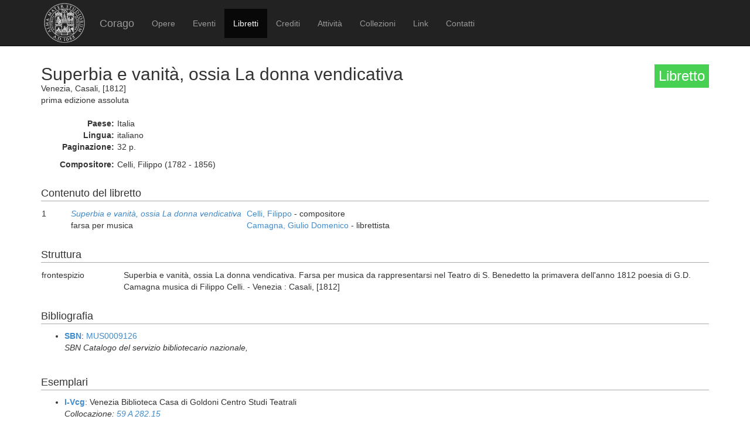

--- FILE ---
content_type: text/html; charset=UTF-8
request_url: https://corago.unibo.it/libretto/0001197161
body_size: 2528
content:
<!DOCTYPE html>
<html>
    <head>
        <meta charset="utf-8" />
        <title>Corago</title>
        <script src="/bundles/corago/bower_components/jquery/dist/jquery.min.js"> </script>
        <script src="/bundles/corago/bower_components/bootstrap/dist/js/bootstrap.min.js"> </script>
        <script src="//cdn.datatables.net/1.10.0/js/jquery.dataTables.js"></script>
        <script src="//ajax.googleapis.com/ajax/libs/jqueryui/1.9.2/jquery-ui.min.js"></script>
        <script src="//cdnjs.cloudflare.com/ajax/libs/jsPlumb/1.4.1/jquery.jsPlumb-1.4.1-all-min.js"></script>
        <script src="/bundles/corago/galleria/galleria-1.4.2.js"> </script>
        <link rel="stylesheet" href="/bundles/corago/bower_components/bootstrap/dist/css/bootstrap.min.css" />
        <link rel="stylesheet" href="/bundles/corago/css/style.css" />
        <link rel="stylesheet" href="//cdn.datatables.net/1.10.0/css/jquery.dataTables.css" />
    </head>
    <body>
        <div class="main_container">
                        <div class="navbar navbar-inverse navbar-fixed-top" role="navigation">
                <div class="container">
                    <div class="logo">
                        <a href="http://www.unibo.it"><img src="/bundles/corago/images/sigillo2s.png"></img></a>
                    </div>
                    <div class="navbar-header">
                        <button type="button" class="navbar-toggle" data-toggle="collapse" data-target=".navbar-collapse">
                            <span class="sr-only">Toggle navigation</span>
                            <span class="icon-bar"></span>
                            <span class="icon-bar"></span>
                            <span class="icon-bar"></span>
                        </button>
                        <a class="navbar-brand" href="/">Corago</a>
                    </div>
                    <div class="collapse navbar-collapse">
                        <ul class="nav navbar-nav">
                            <li ><a href="/opere">Opere</a></li>
                            <li ><a href="/eventi">Eventi</a></li>
                            <li class="active"><a href="/libretti">Libretti</a></li>
                            <li ><a href="/crediti">Crediti</a></li>
                            <li ><a href="/attivita">Attività</a></li>
                            <li ><a href="/collezioni">Collezioni</a></li>
                            <li ><a href="/link">Link</a></li>
                            <li ><a href="/contatti">Contatti</a></li>
                        </ul>
                    </div>
                </div>
            </div>

            <div class="block contentbottom">
                <div class="container">
    <div class="row big_row">
        <div class="col-md-12">
            <h3 style="background:rgb(71, 208, 81); padding:7px; color:white; float:right">Libretto</h3>
            <h2>Superbia e vanità, ossia La donna vendicativa</h2>
            <div class="big_row subtitle">
                Venezia,  Casali,  [1812]<br/>
                prima edizione assoluta
            </div>
            <div class="md-btm-margin">
                <div class="displayrow">
                    <div class="displaycell reslabel">Paese:</div>
                    <div class="displaycell">Italia</div>
                </div>
                <div class="displayrow">
                    <div class="displaycell reslabel">Lingua:</div>
                    <div class="displaycell">italiano</div>
                </div>
                                <div class="displayrow">
                    <div class="displaycell reslabel">Paginazione:</div>
                    <div class="displaycell">32 p.</div>
                </div>
                                            </div>
                                                <div class="displayrow">
                        <div class="displaycell reslabel">
                            Compositore:
                        </div>
                        <div class="displaycell">
                            Celli, Filippo (1782 - 1856) 
                                                    </div>
                    </div>
                                    </div>
    </div>
        <div class="row">
        <div class="col-md-12">
            <h4>Contenuto del libretto</h4>
            <table class="table table-condensed">
                                            <tr>
                    <td class="numero">1</td>
                    <td class="titolo">
                        <a href='/opera/0000713852'><i>Superbia e vanità, ossia La donna vendicativa</i></a><br/>farsa per musica
                    </td>
                    <td>
                                                <a href="/risultatolibrettiautore/Celli Filippo">Celli, Filippo</a> - compositore<br/>
                                                <a href="/risultatolibrettiautore/Camagna Giulio Domenico">Camagna, Giulio Domenico</a> - librettista<br/>
                                            </td>
                </tr>
                                        </table>
        </div>
    </div>
    
        <div class="row">
        <div class="col-md-12">
            <h4>Struttura</h4>
            <table class="table table-condensed">
                                <tr><td style="width:140px"> frontespizio</td><td>Superbia e vanità, ossia La donna vendicativa. Farsa per musica da rappresentarsi nel Teatro di S. Benedetto la primavera dell&#039;anno 1812 poesia di G.D. Camagna musica di Filippo Celli. - Venezia : Casali, [1812]</td></tr>
                            </table>
        </div>
    </div>
    
        <div class="row big_row">
        <div class="col-md-12">
            <h4>Bibliografia</h4>
            <ul>
                            <li>
                                        <a href='http://opac.sbn.it/opacsbn/opac/iccu/avanzata.jsp' target='_blank'><b>SBN</b></a>:
                    
                                        <a href="http://id.sbn.it/bid/MUS0009126" target="_blank">MUS0009126</a>
                    
                                        <br/><i>SBN Catalogo del servizio bibliotecario nazionale, </i>  
                      
                </li>
                        </ul>
        </div>
    </div>
    
        <div class="row big_row">
        <div class="col-md-12">
            <h4>Esemplari</h4>
            <ul>
                            <li>
                                    <a href='http://polovea.sebina.it/SebinaOpac/Opac.do#0' target='_blank'
                        title='scheda biblioteca:Biblioteca Casa di Goldoni Centro Studi Teatrali . Venezia'>
                        <b>I-Vcg</b></a>:
                
                                    Venezia Biblioteca Casa di Goldoni Centro Studi Teatrali
                
                                    <br/>
                                            				                        		<i>Collocazione: <a href='http://polovea.sebina.it/SebinaOpac/query/BID:MUS0009126' target='_blank' title='Apri visualizzazione esterna esemplare'>59 A 282.15</a></i>
				                                                                                                            </li>
                            <li>
                                    <a href='https://catalog.loc.gov/index.html' target='_blank'
                        title='scheda biblioteca:Library of Congress, Music Division . Washington'>
                        <b>US-Wc</b></a>:
                
                                    Washington Library of Congress, Music Division
                
                                    <br/>
                                            				                        		<i>Collocazione: <a href='https://lccn.loc.gov/2010660684' target='_blank' title='Apri visualizzazione esterna esemplare'>ML48 [S1769]</a></i>
				                                                                                                            <a title='riproduzione disponibile da un sito esterno' target='_blank' href='http://hdl.loc.gov/loc.music/musschatz.14075'>
                    <span title="riproduzione disponibile da un sito esterno" style="color:green" class="glyphicon glyphicon-book"></span></a>
                                </li>
                        </ul>
        </div>
    </div>
    
        <div class="row big_row">
        <div class="col-md-12">
            <h4>Rappresentazioni</h4>
            <table class="table table-condensed">
                <thead><th>Data</th><th>Luogo ed Edificio</th><th>Titolo</th><th>Genere</th><th>Rappresentazione</th></thead>
                <tbody>
                                        <tr>
                        <td><a href="/evento/0000713855">06/06/1812</a></td>
                        <td>Venezia, Teatro San Benedetto</td>
                        <td><i>Superbia e vanità, ossia La donna vendicativa</i></td>
                        <td>farsa per musica</td>
                        <td>prima assoluta</td>
                    </tr>
                                    </tbody>
            </table>
        </div>
    </div>
    </div>
            </div>

            <div id='footer'>
                <div class="container">
                    <div class='cclicense'>
                        <a href='http://creativecommons.org/licenses/by-nc-nd/3.0/deed.it' target='_blank' rel='license'>
                            <img src='http://i.creativecommons.org/l/by-nc-nd/3.0/88x31.png'  alt='Licenza Creative Commons'>
                        </a>
                    </div>
                    <div class='DOI'>DOI: <a  href="http://dx.doi.org/10.6092/UNIBO/CORAGO">10.6092/UNIBO/CORAGO</a></div>
                    <div class='CRR-MM'>
			<img src="/bundles/corago/images/logocrr_nero.png"></img>Sito web sviluppato da CRR-MM - Universit&agrave; di Bologna
                    </div>
                </div>
            </div>
        </div>
        <!--<script>
            (function(i,s,o,g,r,a,m){i['GoogleAnalyticsObject']=r;i[r]=i[r]||function(){
                    (i[r].q=i[r].q||[]).push(arguments)},i[r].l=1*new Date();a=s.createElement(o),
                m=s.getElementsByTagName(o)[0];a.async=1;a.src=g;m.parentNode.insertBefore(a,m)
            })(window,document,'script','//www.google-analytics.com/analytics.js','ga');

            ga('create', 'UA-4212655-8', 'auto');
            ga('send', 'pageview');

        </script>-->
    </body>
</html>
